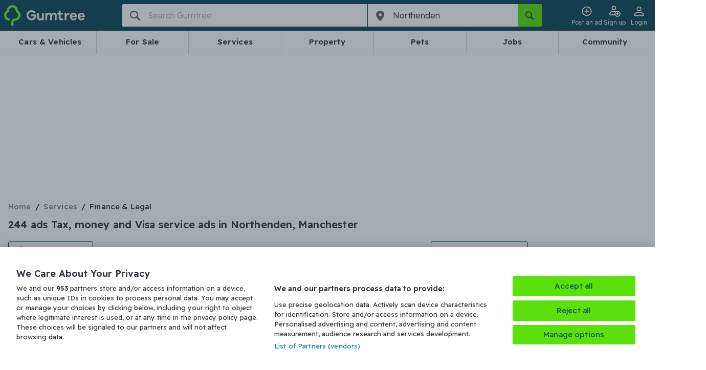

--- FILE ---
content_type: image/svg+xml
request_url: https://www.gumtree.com/assets/frontend/location.3dae40090864e42f62761bb855dd7de8.svg
body_size: 66
content:
<svg width="11" height="14" viewBox="0 0 11 14" fill="none" xmlns="http://www.w3.org/2000/svg">
    <path d="M5.50065 7.66667C4.39598 7.66667 3.50065 6.77133 3.50065 5.66667C3.50065 4.562 4.39598 3.66667 5.50065 3.66667C6.60532 3.66667 7.50065 4.562 7.50065 5.66667C7.50065 6.77133 6.60532 7.66667 5.50065 7.66667Z" stroke="#636E77" stroke-linecap="round" stroke-linejoin="round"/>
    <path d="M5.50065 13C5.50065 13 0.833984 9.16667 0.833984 5.66667C0.833984 3.08933 2.92332 1 5.50065 1C8.07798 1 10.1673 3.08933 10.1673 5.66667C10.1673 9.16667 5.50065 13 5.50065 13Z" stroke="#636E77" stroke-linecap="round" stroke-linejoin="round"/>
</svg>


--- FILE ---
content_type: image/svg+xml
request_url: https://www.gumtree.com/assets/frontend/phone.9b962f6e13435999034b9982512d62ae.svg
body_size: 282
content:
<svg width="16" height="16" viewBox="0 0 16 16" fill="none" xmlns="http://www.w3.org/2000/svg">
    <path d="M7.04646 8.95331C6.07146 7.97831 5.33646 6.88664 4.84813 5.77914C4.7448 5.54497 4.80563 5.27081 4.98646 5.08997L5.66896 4.40831C6.22813 3.84914 6.22813 3.05831 5.7398 2.56997L4.76146 1.59164C4.11063 0.940807 3.05563 0.940807 2.4048 1.59164L1.86146 2.13497C1.24396 2.75247 0.986463 3.64331 1.15313 4.52664C1.5648 6.70414 2.8298 9.08831 4.87063 11.1291C6.91146 13.17 9.29563 14.435 11.4731 14.8466C12.3565 15.0133 13.2473 14.7558 13.8648 14.1383L14.4073 13.5958C15.0581 12.945 15.0581 11.89 14.4073 11.2391L13.4298 10.2616C12.9415 9.77331 12.1498 9.77331 11.6623 10.2616L10.9098 11.015C10.729 11.1958 10.4548 11.2566 10.2206 11.1533C9.11313 10.6641 8.02146 9.92831 7.04646 8.95331Z" stroke="#0D475C" stroke-width="1.5" stroke-linecap="round" stroke-linejoin="round"/>
</svg>


--- FILE ---
content_type: image/svg+xml
request_url: https://www.gumtree.com/assets/frontend/send-msg.9009193c7e268fc7fd9f4526ae6955b9.svg
body_size: 145
content:
<svg width="16" height="16" viewBox="0 0 16 16" fill="none" xmlns="http://www.w3.org/2000/svg">
    <path d="M7.06657 8.00007H2.49157M2.369 1.02518L14.5291 7.10365C15.0242 7.35104 15.225 7.95294 14.9776 8.44802C14.8806 8.64212 14.7232 8.79949 14.5291 8.89648L2.369 14.9749C1.87386 15.2226 1.27172 15.0219 1.02409 14.5268C0.914923 14.3085 0.889138 14.0579 0.95157 13.822L2.49364 8.00007L0.95157 2.17815C0.809947 1.64296 1.129 1.09429 1.66419 0.952667C1.90013 0.890236 2.15073 0.916018 2.369 1.02518Z" stroke="#0D475C" stroke-width="1.5" stroke-linecap="round" stroke-linejoin="round"/>
</svg>
